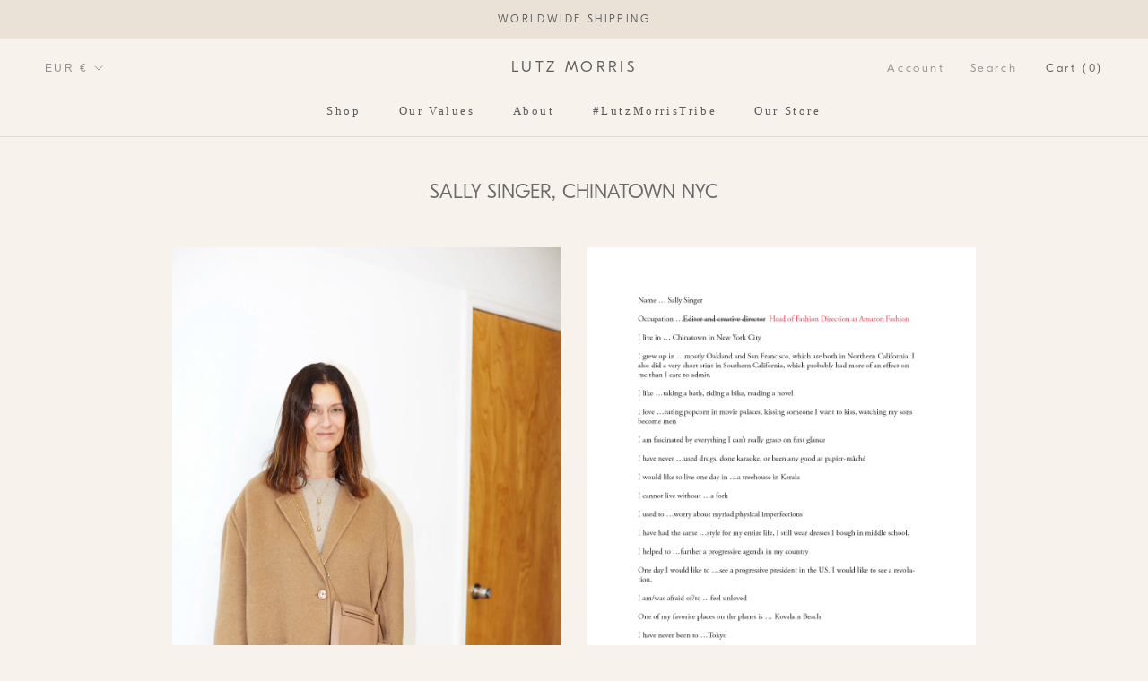

--- FILE ---
content_type: text/html; charset=UTF-8
request_url: https://pandapreorder.com/preorder/modal/frontendajaxhandler.php?store=lutz-morris.myshopify.com
body_size: 4343
content:
{"preorderSetting":{"pre_badges":"Yes","badge_text":"Preorder now","badge_bk":"857F7F","badge_color":"FFFFFF","badgeShape":"Rectangle","badgePosition":"top_left","badge_text_size":"13","animateclass":"hvr-no","global_preorderlimit":"","button_text":"Pre-order now","button_message":"Available week 27","nopreordermessage":"No Pre-Order for this product","mode":"hover","position":"bottom_desc","button_color":"#EAE2D7","button_text_color":"#6A6A6A","button_text_size":"15px","button_font_weight":"normal","button_width":"100%","button_top_margin":"5px","button_radius":"0px","tooltip_bkcolor":"#F7F2EB","tooltip_opt":"Yes","tooltip_textcolor":"#6A6A6A","custom_note":"Pre-order Item","custom_note_label":"Note","qty_limit":"","qty_check":"No","error_customer_msg":"Sorry..!! This much quantity is not available. You can avail maximum","enable_country":"","error_message_geo":"Sorry !!! No Pre-Order available at this location."},"developerSetting":{"formselector":"form[action=\"\/cart\/add\"]:first","buttonselector":"button[data-action=\"add-to-cart\"]","variantselector1":".product__variant, select:not(.selectoption_id,.product-form__quantity, .delivery_time), .single-option-selector, input[name=\"Size\"], .ProductForm__Variants .ProductForm__Option input[type=\"radio\"], .variant-group input[type=\"radio\"], .swatch input[type=\"radio\"], .gPreorderVariantActivator, .product__swatches [data-swatch-option], .swatch__container .swatch__option, .gf_swatches .gf_swatch, .product-form__controls-group-options select, ul.clickyboxes li, .pf-variant-select, ul.swatches-select li, .product-options__value, .form-check-swatch, button.btn.swatch select.product__variant, .pf-container a, button.variant.option, ul.js-product__variant--container li, .variant-input, .product-variant > ul > li  ,.input--dropdown, .HorizontalList > li, .product-single__swatch__item, .globo-swatch-list ul.value > .select-option, .form-swatch-item, .selector-wrapper select, select.pf-input, ul.swatches-select > li.nt-swatch.swatch_pr_item, ul.gfqv-swatch-values > li, .lh-swatch-select, .swatch-image, .variant-image-swatch, #option-size, .selector-wrapper .replaced, .regular-select-content > .regular-select-item, .radios--input, ul.swatch-view > li > .swatch-selector , .swatch-element input, [data-product-option], .single-option-selector__radio, [data-index^=\"option\"], .SizeSwatchList input, .swatch-panda input[type=radio], .swatch input, .swatch-element input[type=radio], select[id*=\"product-select-\"], select[id|=\"product-select-option\"], [id|=\"productSelect-product\"], [id|=\"ProductSelect-option\"],select[id|=\"product-variants-option\"],select[id|=\"sca-qv-product-selected-option\"],select[id*=\"product-variants-\"],select[id|=\"product-selectors-option\"],select[id|=\"variant-listbox-option\"],select[id|=\"id-option\"],select[id|=\"SingleOptionSelector\"], .variant-input-wrap input, [data-action=\"select-value\"], .no-js-hidden input[type=\"radio\"]","variantselector2":"input[name=\"quantity\"]","variantselector3":"","tags_badges":"","badges_allpages":".card--media","badges_allpages_hide_attr":".card__badge"},"generalSetting":{"counter_theme":"sd_counter1","comingsoontext":"Coming Soon","notify_autosent":"disable","com_badges":"Yes","com_badge_text":"Coming Soon","com_badge_bk":"857F7F","com_badge_color":"FFFFFF","com_badge_text_size":"13","comBadgeShape":"Rectangle","comBadgePosition":"top_left","enable_favicon":"No","favbgcolor":"FF0000","favtxtcolor":"FFf","global_preorderlimit":"","preorder_mode":"mode1","mixed_cart":"No","mixed_cart_mode":"inline","mixed_cart_heading":"Warning: you have pre-order and in-stock products in the same cart","mixed_cart_content":"Shipment of your in-stock items may be delayed until your pre-order item is ready for shipping."},"notifySetting":{"enablenotify":"Yes","notify_type":"slide","notifylinktext":"or click here to be notified when back in stock","sd_notifybuttontext":"Notify me ","notifylinktextcolor":"6A6A6A","notifylink_bkcolor":"F7F2EB","notify_textalign":"center","notify_link_txtsize":"14","notify_link_deco":"underline","notify_link_weight":"normal","en_inject":"Yes","selectinject":"Inject after","injectevent":"CLASS","injectvalue":"ProductForm__BuyButtons"},"app":{"appenable":"Yes","today_date_time":"2026-01-18","today_time":"21:34","member_plans":"premium"}}

--- FILE ---
content_type: text/javascript
request_url: https://lutzmorris.com/cdn/shop/t/13/assets/custom.js?v=183944157590872491501729506486
body_size: -756
content:
//# sourceMappingURL=/cdn/shop/t/13/assets/custom.js.map?v=183944157590872491501729506486
